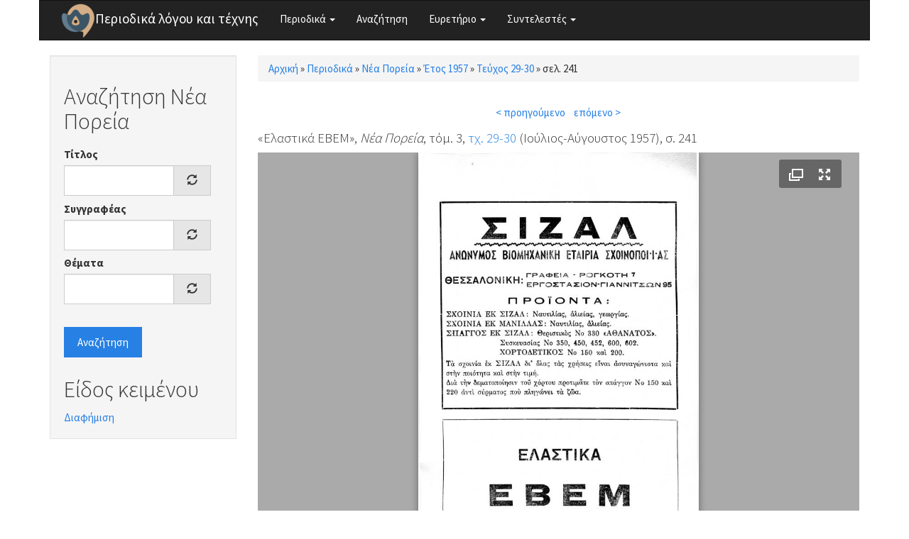

--- FILE ---
content_type: text/html; charset=utf-8
request_url: https://www.greek-language.gr/periodika/mags/neaporeia/1957/29-30/109367
body_size: 5269
content:
<!DOCTYPE html>
<html lang="el" dir="ltr" prefix="content: http://purl.org/rss/1.0/modules/content/ dc: http://purl.org/dc/terms/ foaf: http://xmlns.com/foaf/0.1/ og: http://ogp.me/ns# rdfs: http://www.w3.org/2000/01/rdf-schema# sioc: http://rdfs.org/sioc/ns# sioct: http://rdfs.org/sioc/types# skos: http://www.w3.org/2004/02/skos/core# xsd: http://www.w3.org/2001/XMLSchema#">
<head>
  <link rel="profile" href="http://www.w3.org/1999/xhtml/vocab" />
  <meta name="viewport" content="width=device-width, initial-scale=1.0">
  <meta http-equiv="Content-Type" content="text/html; charset=utf-8" />
<link rel="shortcut icon" href="https://www.greek-language.gr/periodika/sites/greek-language.gr.periodika/files/android-chrome-48x48_6.png" type="image/png" />
<link rel="shortlink" href="/periodika/node/109367" />
<link rel="canonical" href="/periodika/mags/neaporeia/1957/29-30/109367" />
<meta name="Generator" content="Drupal 7 (http://drupal.org)" />
  <title>Περιοδικά λόγου και τέχνης</title>
  <style>
@import url("https://www.greek-language.gr/periodika/modules/system/system.base.css?t3ij1x");
</style>
<style>
@import url("https://www.greek-language.gr/periodika/modules/field/theme/field.css?t3ij1x");
@import url("https://www.greek-language.gr/periodika/modules/node/node.css?t3ij1x");
@import url("https://www.greek-language.gr/periodika/sites/all/modules/views/css/views.css?t3ij1x");
</style>
<style>
@import url("https://www.greek-language.gr/periodika/sites/all/modules/ctools/css/ctools.css?t3ij1x");
@import url("https://www.greek-language.gr/periodika/sites/greek-language.gr.periodika/libraries/fancybox/source/jquery.fancybox.css?t3ij1x");
@import url("https://www.greek-language.gr/periodika/sites/all/modules/panels/css/panels.css?t3ij1x");
@import url("https://www.greek-language.gr/periodika/sites/greek-language.gr.periodika/modules/entity_pager/css/entity_pager.css?t3ij1x");
@import url("https://www.greek-language.gr/periodika/sites/greek-language.gr.periodika/modules/panels_bootstrap_layout_builder/plugins/layouts/bootstrap/bootstrap.css?t3ij1x");
@import url("https://www.greek-language.gr/periodika/sites/all/libraries/fontawesome/css/font-awesome.css?t3ij1x");
</style>
<style>
@import url("https://www.greek-language.gr/periodika/sites/greek-language.gr.periodika/themes/bootstrap_subtheme/css/bootstrap.min.css?t3ij1x");
@import url("https://www.greek-language.gr/periodika/sites/greek-language.gr.periodika/themes/bootstrap_subtheme/css/style.css?t3ij1x");
</style>
  <!-- HTML5 element support for IE6-8 -->
  <!--[if lt IE 9]>
    <script src="https://cdn.jsdelivr.net/html5shiv/3.7.3/html5shiv-printshiv.min.js"></script>
  <![endif]-->
  <script src="//ajax.googleapis.com/ajax/libs/jquery/1.10.2/jquery.min.js"></script>
<script>window.jQuery || document.write("<script src='/periodika/sites/all/modules/jquery_update/replace/jquery/1.10/jquery.min.js'>\x3C/script>")</script>
<script src="https://www.greek-language.gr/periodika/misc/jquery-extend-3.4.0.js?v=1.10.2"></script>
<script src="https://www.greek-language.gr/periodika/misc/jquery-html-prefilter-3.5.0-backport.js?v=1.10.2"></script>
<script src="https://www.greek-language.gr/periodika/misc/jquery.once.js?v=1.2"></script>
<script src="https://www.greek-language.gr/periodika/misc/drupal.js?t3ij1x"></script>
<script src="https://www.greek-language.gr/periodika/sites/greek-language.gr.periodika/files/languages/el_xRQ5MUd7jgZI5ERUwdSz37SLrbD5QmbmLM4yldCA0no.js?t3ij1x"></script>
<script src="https://www.greek-language.gr/periodika/sites/greek-language.gr.periodika/modules/fancybox/fancybox.js?t3ij1x"></script>
<script src="https://www.greek-language.gr/periodika/sites/greek-language.gr.periodika/libraries/fancybox/source/jquery.fancybox.pack.js?t3ij1x"></script>
<script src="https://www.greek-language.gr/periodika/sites/greek-language.gr.periodika/libraries/fancybox/lib/jquery.mousewheel-3.0.6.pack.js?t3ij1x"></script>
<script src="https://www.greek-language.gr/periodika/sites/all/modules/juicebox/js/juicebox_load.js?t3ij1x"></script>
<script src="https://www.greek-language.gr/periodika/misc/autocomplete.js?v=7.72"></script>
<script src="https://www.greek-language.gr/periodika/sites/greek-language.gr.periodika/modules/synonyms/js/synonyms-autocomplete.js?t3ij1x"></script>
<script src="https://www.greek-language.gr/periodika/sites/all/modules/google_analytics/googleanalytics.js?t3ij1x"></script>
<script>(function(i,s,o,g,r,a,m){i["GoogleAnalyticsObject"]=r;i[r]=i[r]||function(){(i[r].q=i[r].q||[]).push(arguments)},i[r].l=1*new Date();a=s.createElement(o),m=s.getElementsByTagName(o)[0];a.async=1;a.src=g;m.parentNode.insertBefore(a,m)})(window,document,"script","https://www.google-analytics.com/analytics.js","ga");ga("create", "UA-101758782-1", {"cookieDomain":"auto"});ga("set", "anonymizeIp", true);ga("send", "pageview");</script>
<script src="https://www.greek-language.gr/periodika/sites/greek-language.gr.periodika/themes/bootstrap_subtheme/bootstrap/js/bootstrap.min.js?t3ij1x"></script>
<script src="https://www.greek-language.gr/periodika/sites/all/themes/bootstrap/js/misc/autocomplete.js?t3ij1x"></script>
<script>jQuery.extend(Drupal.settings, {"basePath":"\/periodika\/","pathPrefix":"","ajaxPageState":{"theme":"bootstrap_subtheme","theme_token":"2nbbdM0I9xrRK9z39Meka914GksBg-3xsdcride4SwA","js":{"sites\/all\/libraries\/juicebox\/juicebox.js":1,"sites\/all\/themes\/bootstrap\/js\/bootstrap.js":1,"\/\/ajax.googleapis.com\/ajax\/libs\/jquery\/1.10.2\/jquery.min.js":1,"0":1,"misc\/jquery-extend-3.4.0.js":1,"misc\/jquery-html-prefilter-3.5.0-backport.js":1,"misc\/jquery.once.js":1,"misc\/drupal.js":1,"public:\/\/languages\/el_xRQ5MUd7jgZI5ERUwdSz37SLrbD5QmbmLM4yldCA0no.js":1,"sites\/greek-language.gr.periodika\/modules\/fancybox\/fancybox.js":1,"sites\/greek-language.gr.periodika\/libraries\/fancybox\/source\/jquery.fancybox.pack.js":1,"sites\/greek-language.gr.periodika\/libraries\/fancybox\/lib\/jquery.mousewheel-3.0.6.pack.js":1,"sites\/all\/modules\/juicebox\/js\/juicebox_load.js":1,"misc\/autocomplete.js":1,"sites\/greek-language.gr.periodika\/modules\/synonyms\/js\/synonyms-autocomplete.js":1,"sites\/all\/modules\/google_analytics\/googleanalytics.js":1,"1":1,"sites\/greek-language.gr.periodika\/themes\/bootstrap_subtheme\/bootstrap\/js\/bootstrap.min.js":1,"sites\/all\/themes\/bootstrap\/js\/misc\/autocomplete.js":1},"css":{"modules\/system\/system.base.css":1,"modules\/field\/theme\/field.css":1,"modules\/node\/node.css":1,"sites\/all\/modules\/views\/css\/views.css":1,"sites\/all\/modules\/ctools\/css\/ctools.css":1,"sites\/greek-language.gr.periodika\/libraries\/fancybox\/source\/jquery.fancybox.css":1,"sites\/all\/modules\/panels\/css\/panels.css":1,"sites\/greek-language.gr.periodika\/modules\/entity_pager\/css\/entity_pager.css":1,"sites\/greek-language.gr.periodika\/modules\/panels_bootstrap_layout_builder\/plugins\/layouts\/bootstrap\/bootstrap.css":1,"sites\/all\/libraries\/fontawesome\/css\/font-awesome.css":1,"sites\/greek-language.gr.periodika\/themes\/bootstrap_subtheme\/css\/bootstrap.min.css":1,"sites\/greek-language.gr.periodika\/themes\/bootstrap_subtheme\/css\/style.css":1}},"fancybox":{"options":{"openEffect":"elastic","closeEffect":"elastic"}},"better_exposed_filters":{"views":{"magazine_pager":{"displays":{"block":{"filters":[]}}},"story_textgenre":{"displays":{"block_1":{"filters":[]},"block_2":{"filters":[]}}}}},"juicebox":{"field--node--109367--field-mag-page-images--unknown":{"configUrl":"\/periodika\/juicebox\/xml\/field\/node\/109367\/field_mag_page_images\/unknown?checksum=08a140762a083cc6a3a0dd6eac30ff5a\u0026xml-source-path=node\/109367\u0026xml-source-id=xml--field--node--109367--field-mag-page-images--unknown","containerId":"field--node--109367--field-mag-page-images--unknown","gallerywidth":"100%","galleryheight":"100%","backgroundcolor":"#aaaaaa"}},"urlIsAjaxTrusted":{"\/periodika\/search\/neaporeia":true},"googleanalytics":{"trackOutbound":1,"trackMailto":1,"trackDownload":1,"trackDownloadExtensions":"7z|aac|arc|arj|asf|asx|avi|bin|csv|doc(x|m)?|dot(x|m)?|exe|flv|gif|gz|gzip|hqx|jar|jpe?g|js|mp(2|3|4|e?g)|mov(ie)?|msi|msp|pdf|phps|png|ppt(x|m)?|pot(x|m)?|pps(x|m)?|ppam|sld(x|m)?|thmx|qtm?|ra(m|r)?|sea|sit|tar|tgz|torrent|txt|wav|wma|wmv|wpd|xls(x|m|b)?|xlt(x|m)|xlam|xml|z|zip"},"bootstrap":{"anchorsFix":"0","anchorsSmoothScrolling":"0","formHasError":1,"popoverEnabled":1,"popoverOptions":{"animation":1,"html":0,"placement":"right","selector":"","trigger":"click","triggerAutoclose":1,"title":"","content":"","delay":0,"container":"body"},"tooltipEnabled":1,"tooltipOptions":{"animation":1,"html":0,"placement":"auto left","selector":"","trigger":"hover focus","delay":0,"container":"body"}}});</script>
</head>
<body class="html not-front not-logged-in one-sidebar sidebar-first page-node page-node- page-node-109367 node-type-magazine">
  <div id="skip-link">
    <a href="#main-content" class="element-invisible element-focusable">Παράκαμψη προς το κυρίως περιεχόμενο</a>
  </div>
    <header id="navbar" role="banner" class="navbar container navbar-default">
  <div class="container">
    <div class="navbar-header">
              <a class="logo navbar-btn pull-left" href="/periodika/" title="Αρχική">
          <img src="https://www.greek-language.gr/periodika/sites/greek-language.gr.periodika/files/android-chrome-48x48_5.png" alt="Αρχική" />
        </a>
      
              <a class="name navbar-brand" href="/periodika/" title="Αρχική">Περιοδικά λόγου και τέχνης</a>
      
              <button type="button" class="navbar-toggle" data-toggle="collapse" data-target="#navbar-collapse">
          <span class="sr-only">Toggle navigation</span>
          <span class="icon-bar"></span>
          <span class="icon-bar"></span>
          <span class="icon-bar"></span>
        </button>
          </div>

          <div class="navbar-collapse collapse" id="navbar-collapse">
        <nav role="navigation">
                      <ul class="menu nav navbar-nav"><li class="first expanded dropdown"><a href="//#" title="" class="dropdown-toggle" data-toggle="dropdown">Περιοδικά <span class="caret"></span></a><ul class="dropdown-menu"><li class="first leaf"><a href="/periodika/mags/edu" title="">Εκπαίδευση</a></li>
<li class="leaf"><a href="/periodika/mags/art" title="">Θέατρο και Τέχνες</a></li>
<li class="leaf"><a href="/periodika/mags/lit" title="">Λογοτεχνία και Κριτική</a></li>
<li class="last leaf"><a href="/periodika/mags/loc" title="">Τοπικά</a></li>
</ul></li>
<li class="leaf"><a href="/periodika/search" title="">Αναζήτηση</a></li>
<li class="expanded dropdown"><a href="//#" title="" class="dropdown-toggle" data-toggle="dropdown">Ευρετήριο <span class="caret"></span></a><ul class="dropdown-menu"><li class="first leaf"><a href="/periodika/authors" title="">Συγγραφείς</a></li>
<li class="leaf"><a href="/periodika/topics" title="">Θέματα</a></li>
<li class="last leaf"><a href="/periodika/textgenre" title="">Είδος κειμένου</a></li>
</ul></li>
<li class="last expanded dropdown"><a href="//#" title="" class="dropdown-toggle" data-toggle="dropdown">Συντελεστές <span class="caret"></span></a><ul class="dropdown-menu"><li class="first leaf"><a href="/periodika/content/%CE%95%CF%85%CF%87%CE%B1%CF%81%CE%B9%CF%83%CF%84%CE%AF%CE%B5%CF%82">Ευχαριστίες</a></li>
<li class="last leaf"><a href="/periodika/content/%CE%9F%CE%BC%CE%AC%CE%B4%CE%B1-%CE%B5%CF%81%CE%B3%CE%B1%CF%83%CE%AF%CE%B1%CF%82">Ομάδα εργασίας</a></li>
</ul></li>
</ul>                                      </nav>
      </div>
      </div>
</header>

<div class="main-container container">

  <header role="banner" id="page-header">
    
      </header> <!-- /#page-header -->

  <div class="row">

          <aside class="col-sm-3" role="complementary">
          <div class="region region-sidebar-first well">
    <section id="block-views-exp-search-neaporeia" class="block block-views clearfix">

        <h2 class="block-title">Αναζήτηση Νέα Πορεία</h2>
    
  <form action="/periodika/search/neaporeia" method="get" id="views-exposed-form-search-neaporeia" accept-charset="UTF-8"><div><div class="views-exposed-form">
  <div class="views-exposed-widgets clearfix">
          <div id="edit-title-wrapper" class="views-exposed-widget views-widget-filter-title">
                  <label for="edit-title">
            Τίτλος          </label>
                        <div class="views-widget">
          <div class="form-item form-item-title form-type-textfield form-autocomplete form-group"><div class="input-group"><input class="form-control form-text" type="text" id="edit-title" name="title" value="" size="30" maxlength="128" /><input class="autocomplete" disabled="disabled" id="edit-title-autocomplete" type="hidden" value="https://www.greek-language.gr/periodika/index.php?q=autocomplete_filter/title/search/neaporeia/0" />
<span class="input-group-addon"><span class="icon glyphicon glyphicon-refresh" aria-hidden="true"></span>
</span></div></div>        </div>
              </div>
          <div id="edit-author-wrapper" class="views-exposed-widget views-widget-filter-field_mag_author_tid">
                  <label for="edit-author">
            Συγγραφέας          </label>
                        <div class="views-widget">
          <div class="form-item form-item-author form-type-textfield form-autocomplete form-group"><div class="input-group"><input class="synonyms-autocomplete form-control form-text" type="text" id="edit-author" name="author" value="" size="60" maxlength="128" /><input class="autocomplete" disabled="disabled" id="edit-author-autocomplete" type="hidden" value="https://www.greek-language.gr/periodika/index.php?q=synonyms/autocomplete-taxonomy-term/field_mag_author/node/magazine" />
<span class="input-group-addon"><span class="icon glyphicon glyphicon-refresh" aria-hidden="true"></span>
</span></div></div>        </div>
              </div>
          <div id="edit-topics-wrapper" class="views-exposed-widget views-widget-filter-field_mag_topics_tid">
                  <label for="edit-topics">
            Θέματα          </label>
                        <div class="views-widget">
          <div class="form-item form-item-topics form-type-textfield form-autocomplete form-group"><div class="input-group"><input class="form-control form-text" type="text" id="edit-topics" name="topics" value="" size="60" maxlength="128" /><input class="autocomplete" disabled="disabled" id="edit-topics-autocomplete" type="hidden" value="https://www.greek-language.gr/periodika/index.php?q=admin/views/ajax/autocomplete/taxonomy/1" />
<span class="input-group-addon"><span class="icon glyphicon glyphicon-refresh" aria-hidden="true"></span>
</span></div></div>        </div>
              </div>
                    <div class="views-exposed-widget views-submit-button">
      <button type="submit" id="edit-submit-search" name="" value="Αναζήτηση" class="btn btn-primary form-submit">Αναζήτηση</button>
    </div>
      </div>
</div>
</div></form>
</section>
<section id="block-views-story-textgenre-block-1" class="block block-views clearfix">

        <h2 class="block-title">Είδος κειμένου</h2>
    
  <div class="view view-story-textgenre view-id-story_textgenre view-display-id-block_1 view-dom-id-94df4c63d33c531f5714f41f80e3c1f5">
        
  
  
      <div class="view-content">
        <div class="views-row views-row-1 views-row-odd views-row-first views-row-last">
      
  <div class="views-field views-field-name">        <span class="field-content"><a href="/periodika/term/369205/neaporeia">Διαφήμιση</a></span>  </div>  </div>
    </div>
  
  
  
  
  
  
</div>
</section>
  </div>
      </aside>  <!-- /#sidebar-first -->
    
    <section class="col-sm-9">
            <h2 class="element-invisible">Είστε εδώ</h2><div class="breadcrumb"><span class="inline odd first"><a href="/periodika/">Αρχική</a></span> <span class="delimiter">»</span> <span class="inline even"><a href="/periodika/mags">Περιοδικά</a></span> <span class="delimiter">»</span> <span class="inline odd"><a href="/periodika/mags/neaporeia">Νέα Πορεία</a></span> <span class="delimiter">»</span> <span class="inline even"><a href="/periodika/mags/neaporeia/1957">Έτος 1957</a></span> <span class="delimiter">»</span> <span class="inline odd"><a href="/periodika/mags/neaporeia/1957/29-30/content">Τεύχος 29-30</a></span> <span class="delimiter">»</span> <span class="inline even last">σελ. 241</span></div>      <a id="main-content"></a>
                                                                <div class="region region-content">
    <section id="block-system-main" class="block block-system clearfix">

      
  <div class="panel-bootstrap panels-bootstrap-bootstrap_single">
<div  id="panel-bootstrap-row-main"  class="row panels-bootstrap-row-bootstrap_single-main">
<div  id="panel-bootstrap-column-main-column"  class="panels-bootstrap-column col-xs-12 col-sm-12 col-md-12 col-lg-12 panels-bootstrap-column-bootstrap_single-main-column">
<div  id="panel-bootstrap-region-center"  class="panels-bootstrap-region-bootstrap_single-center">
<div class="panel-pane pane-views pane-magazine-pager"  >
  
      
  
  <div class="pane-content">
    <div class="view view-magazine-pager view-id-magazine_pager view-display-id-block view-dom-id-140b69b1d1897b0a7b693fde6e3e5ade">
        
  
  
      <div class="view-content">
      <ul class="entity_pager count_word_many">
      <li class="entity_pager_prev">
      <a href="/periodika/mags/neaporeia/1957/29-30/109366">< προηγούμενο</a>    </li>
      <li class="entity_pager_next">
      <a href="/periodika/mags/neaporeia/1957/29-30/109368">επόμενο ></a>    </li>
      <li class="entity_pager_count">
          </li>
  </ul>
    </div>
  
  
  
  
  
  
</div>  </div>

  
  </div>
<div class="panel-separator"></div>
    
    
    
          <h4 class="pane-content"><div class="field field-name-field-mag-info field-type-computed field-label-hidden"><div class="field-items"><div class="field-item odd">&laquo;Ελαστικά ΕΒΕΜ&raquo;, <em>Νέα Πορεία</em>, τόμ. 3, <a href="/periodika/mags/neaporeia/1957/29-30/content">τχ. 29-30</a> (Ιούλιος-Αύγουστος 1957), σ. 241</div></div></div></h4>    
    
    
<div class="panel-separator"></div><div class="panel-pane pane-entity-field pane-node-field-mag-page-images"  >
  
      
  
  <div class="pane-content">
    <div class="field field-name-field-mag-page-images field-type-image field-label-hidden"><div class="field-items"><div class="field-item odd"><div class="juicebox-parent">
<div id="field--node--109367--field-mag-page-images--unknown" class="juicebox-container">
<noscript>
<!-- Image gallery content for non-javascript devices -->
<p class="jb-image"><img typeof="foaf:Image" class="img-responsive" src="https://www.greek-language.gr/periodika/sites/greek-language.gr.periodika/files/styles/juicebox_medium/public/magazine/29-30_241_neaporeia.jpg?itok=0f5YJys4" alt="" /><br/></p>
</noscript>
</div></div>
<script id="xml--field--node--109367--field-mag-page-images--unknown" type="text/xml"><?xml version="1.0" encoding="UTF-8"?>
<juicebox gallerywidth="100%" galleryheight="100%" backgroundcolor="#aaaaaa" textcolor="rgba(255,255,255,1)" thumbframecolor="rgba(255,255,255,.5)" showopenbutton="TRUE" showexpandbutton="TRUE" showthumbsbutton="FALSE" usethumbdots="TRUE" usefullscreenexpand="FALSE">
  <image imageURL="https://www.greek-language.gr/periodika/sites/greek-language.gr.periodika/files/styles/juicebox_medium/public/magazine/29-30_241_neaporeia.jpg?itok=0f5YJys4" thumbURL="https://www.greek-language.gr/periodika/sites/greek-language.gr.periodika/files/styles/juicebox_square_thumbnail/public/magazine/29-30_241_neaporeia.jpg?itok=mQm56ySE" linkURL="https://www.greek-language.gr/periodika/sites/greek-language.gr.periodika/files/magazine/29-30_241_neaporeia.jpg" linkTarget="_blank" juiceboxCompatible="1">
    <title><![CDATA[]]></title>
    <caption><![CDATA[]]></caption>
  </image>
</juicebox>
</script></div></div></div>  </div>

  
  </div>
  </div>
  </div>
  </div>
</div>

</section>
  </div>
    </section>

    
  </div>
</div>

  <footer class="footer container">
      <div class="region region-footer">
    <section id="block-block-1" class="block block-block clearfix">

      
  <p><img height="32" src="//www.greek-language.gr/periodika/sites/greek-language.gr.periodika/files/cc-by.png" /> Κέντρο Ελληνικής Γλώσσας © 2017-2020</p>

</section>
  </div>
  </footer>
  <script src="https://www.greek-language.gr/periodika/sites/all/libraries/juicebox/juicebox.js?t3ij1x"></script>
<script src="https://www.greek-language.gr/periodika/sites/all/themes/bootstrap/js/bootstrap.js?t3ij1x"></script>
</body>
</html>


--- FILE ---
content_type: application/xml; charset=utf-8
request_url: https://www.greek-language.gr/periodika/juicebox/xml/field/node/109367/field_mag_page_images/unknown?checksum=08a140762a083cc6a3a0dd6eac30ff5a&xml-source-path=node/109367&xml-source-id=xml--field--node--109367--field-mag-page-images--unknown
body_size: 43
content:
<?xml version="1.0" encoding="UTF-8"?>
<juicebox gallerywidth="100%" galleryheight="100%" backgroundcolor="#aaaaaa" textcolor="rgba(255,255,255,1)" thumbframecolor="rgba(255,255,255,.5)" showopenbutton="TRUE" showexpandbutton="TRUE" showthumbsbutton="FALSE" usethumbdots="TRUE" usefullscreenexpand="FALSE">
  <image imageURL="https://www.greek-language.gr/periodika/sites/greek-language.gr.periodika/files/styles/juicebox_medium/public/magazine/29-30_241_neaporeia.jpg?itok=0f5YJys4" thumbURL="https://www.greek-language.gr/periodika/sites/greek-language.gr.periodika/files/styles/juicebox_square_thumbnail/public/magazine/29-30_241_neaporeia.jpg?itok=mQm56ySE" linkURL="https://www.greek-language.gr/periodika/sites/greek-language.gr.periodika/files/magazine/29-30_241_neaporeia.jpg" linkTarget="_blank" juiceboxCompatible="1">
    <title><![CDATA[]]></title>
    <caption><![CDATA[]]></caption>
  </image>
</juicebox>
